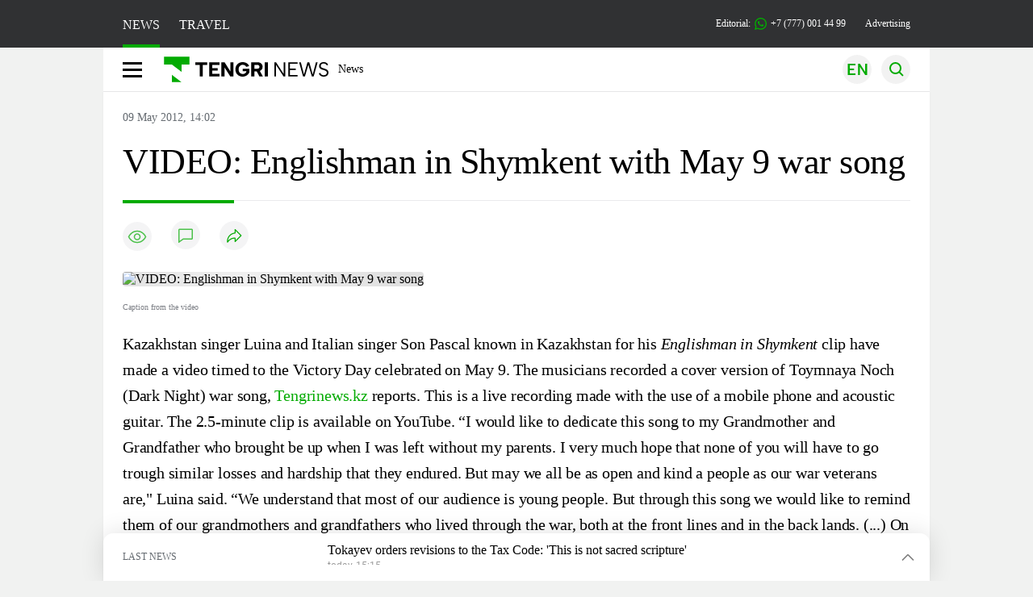

--- FILE ---
content_type: application/javascript
request_url: https://en.tengrinews.kz/build/assets/VideoBanner-CNixxi74.js
body_size: 1864
content:
import{r as b,f as P,q as D,p as E,c as l,o as u,a as p,b as M,d as V,e as W}from"./vue.esm-bundler-DgjkoZM7.js";import{a as g}from"./index-Dq7h7Pqt.js";import{b as q}from"./CommentsNew-BL6f-6AN.js";import{_ as h}from"./_plugin-vue_export-helper-DlAUqK2U.js";const B={class:"tn-tape-item",ref:"load"},H={key:0,class:"tn-preloader"},U={__name:"NextAutoLoadNew",props:{model:String,id:[String,Number]},setup(m){const s=m,o=b(null),r=b(!1),e=P({materials:[{header:document.title,url:location.pathname}],currentIndex:1,end:!1,oldY:window.scrollY,currentData:0,markersDown:[],markersUp:[]}),w=document.documentElement.lang;D(async()=>{_(),await A(),window.addEventListener("scroll",$)}),E(()=>e.currentData,async t=>{const n=e.materials[t];await I(n.header,n.url),window.dataLayer&&window.dataLayer.push({event:"Pageview",pagePath:location.pathname,pageTitle:document.title})});function x(){if(!o.value)return 0;const t=o.value.children;if(t.length>0){const n=t[t.length-1];return v(n)}return 0}function _(){e.markersDown=document.querySelectorAll('[tn-set-title="method:down"]'),e.markersUp=document.querySelectorAll('[tn-set-title="method:up"]')}async function A(){try{(await g.get(`/ajax/get/preloaded-materials/${s.id}/${s.model}/`,{params:{user_id:localStorage.tn_analiticsUID}})).data.forEach(n=>e.materials.push(n))}catch(t){console.error("Ошибка загрузки списка материалов:",t)}}async function y(){if(r.value||e.end||e.currentIndex>=e.materials.length)return;r.value=!0;const t=e.materials[e.currentIndex];try{const n=await g.get(`/ajax/get/material/${t.object_id}/${t.type}/${e.currentIndex}/`);if(n.data.result==="success"){const i=document.createElement("DIV");i.innerHTML=n.data.data,o.value.appendChild(i),k(t.object_id,t.type),_(),setTimeout(()=>{L(i)},1e3),e.currentIndex++}else console.error("Ошибка загрузки материала:",n.data.message),e.end=!0}catch(n){console.error("Ошибка загрузки материала:",n)}finally{r.value=!1,e.currentIndex>=e.materials.length&&(e.end=!0)}}function v(t){let n=0;if(t.offsetParent){do n+=t.offsetTop;while(t=t.offsetParent);return parseInt(n)}return 0}function $(){const t=window.scrollY,n=window.scrollY+window.outerHeight*.4;(Math.sign(e.oldY-window.scrollY)===1?e.markersUp:e.markersDown).forEach(d=>{const c=v(d);c>t&&c<n&&(e.currentData=d.getAttribute("tn-set-title-number"))}),e.oldY=window.scrollY,window.scrollY+window.outerHeight/2>=x()&&!e.end&&y()}function I(t,n){window.history.replaceState(null,t,n)}function k(t,n){window.instgrm&&window.instgrm.Embeds.process(),window.twttr&&window.twttr.widgets.load(),window.getShared(document.querySelector(`[data-inc="${t}:${n}"]`)),window.initCommentTn&&window.initCommentTn(),window.initViewTn&&window.initViewTn(),window.initLink&&window.initLink(),S('tn-comments-new-component[id="'+t+'"]')}const S=(t,n,i={})=>{const a=document.querySelector(t);if(a){const d=a.getAttribute("id")||a.getAttribute(":id"),c=a.getAttribute("type")||a.getAttribute(":type"),T=a.getAttribute("class_news")||a.getAttribute(":class_news"),Y=a.getAttribute("title")||a.getAttribute(":title"),C=a.getAttribute("lang")||a.getAttribute(":lang"),N=parseInt(a.getAttribute("disable_rating")||a.getAttribute(":disable_rating")),f=W(q,{id:d,type:c,class_news:T,title:Y,lang:C,disable_rating:N});f.config.globalProperties.$http=g,f.config.globalProperties.$currentLang=w,f.mount(a)}};function L(t){t.querySelectorAll("script").forEach(i=>{const a=i.textContent;Function(a)()})}return(t,n)=>(u(),l("div",null,[p("div",{ref_key:"autoloadContainer",ref:o},null,512),p("div",B,[r.value?(u(),l("div",H,n[0]||(n[0]=[V('<div class="tn-preloader-item-1" data-v-87ada4aa></div><div class="tn-preloader-item-2" data-v-87ada4aa></div><div class="tn-preloader-item-3" data-v-87ada4aa></div><div class="tn-preloader-item-4" data-v-87ada4aa></div><div class="tn-preloader-item-5" data-v-87ada4aa></div>',5)]))):M("",!0)],512)]))}},et=h(U,[["__scopeId","data-v-87ada4aa"]]),R={props:["id"],data(){return{id_:"adfox_15713958753111650"}},mounted(){this.id_=this.id_+""+this.id,window.mourning||navigator.userAgent.indexOf("Lighthouse")<0&&window.innerWidth<768&&setTimeout(()=>{window.Ya.adfoxCode.createAdaptive({ownerId:264109,containerId:this.id_,params:{p1:"chkdt",p2:"gozg"}},["phone"],{tabletWidth:830,phoneWidth:480,isAutoReloads:!1})},500)}},O={class:"interscroller"},j=["id"];function z(m,s,o,r,e,w){return u(),l("div",O,[p("div",{id:e.id_},null,8,j)])}const nt=h(R,[["render",z]]),F={props:["id"],data(){return{id_:"adfox_160136414229977809"}},mounted(){this.id_=this.id_+""+this.id,window.mourning||navigator.userAgent.indexOf("Lighthouse")<0&&setTimeout(()=>{screen.width>480?window.Ya.adfoxCode.createAdaptive({ownerId:264109,containerId:this.id_,params:{pp:"g",ps:"cxuf",p2:"gyph"}},["desktop","tablet"],{tabletWidth:830,phoneWidth:480,isAutoReloads:!1}):window.Ya.adfoxCode.createAdaptive({ownerId:264109,containerId:this.id_,params:{pp:"i",ps:"cxuf",p2:"gypi"}},["phone"],{tabletWidth:830,phoneWidth:480,isAutoReloads:!1})})}},J={class:"tn-video"},G=["id"];function K(m,s,o,r,e,w){return u(),l("div",J,[p("div",{id:e.id_},null,8,G)])}const at=h(F,[["render",K]]);export{et as N,nt as T,at as V};
